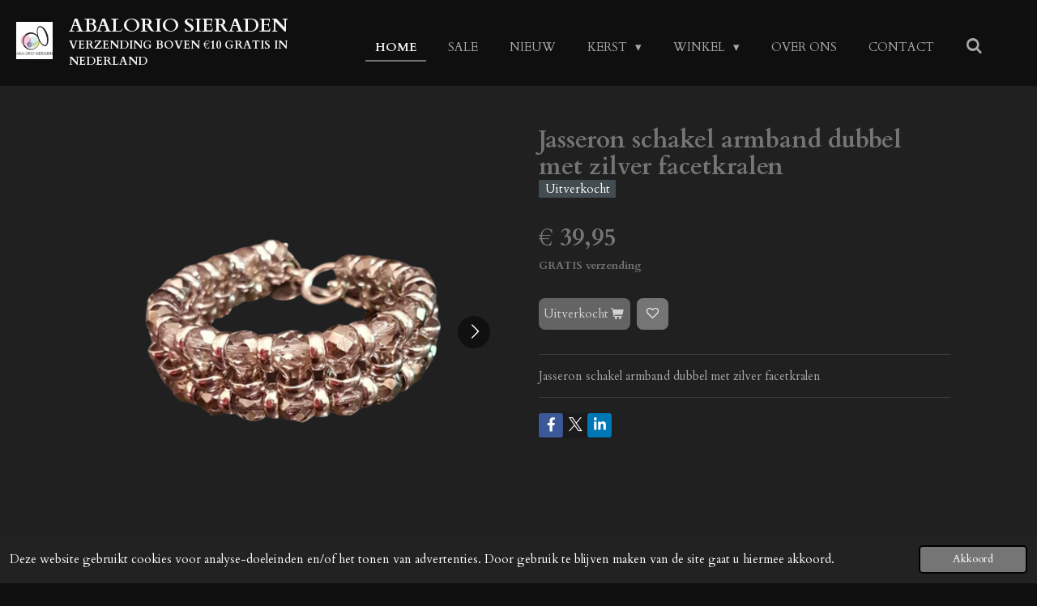

--- FILE ---
content_type: text/html; charset=UTF-8
request_url: https://www.abaloriosieraden.nl/product/4359544/jasseron-schakel-armband-dubbel-met-zilver-facetkralen
body_size: 12099
content:
<!DOCTYPE html>
<html lang="nl">
    <head>
        <meta http-equiv="Content-Type" content="text/html; charset=utf-8">
        <meta name="viewport" content="width=device-width, initial-scale=1.0, maximum-scale=5.0">
        <meta http-equiv="X-UA-Compatible" content="IE=edge">
        <link rel="canonical" href="https://www.abaloriosieraden.nl/product/4359544/jasseron-schakel-armband-dubbel-met-zilver-facetkralen">
        <link rel="sitemap" type="application/xml" href="https://www.abaloriosieraden.nl/sitemap.xml">
        <meta property="og:title" content="Jasseron schakel armband dubbel met zilver facetkralen | ABALORIO SIERADEN">
        <meta property="og:url" content="https://www.abaloriosieraden.nl/product/4359544/jasseron-schakel-armband-dubbel-met-zilver-facetkralen">
        <base href="https://www.abaloriosieraden.nl/">
        <meta name="description" property="og:description" content="Jasseron schakel armband dubbel met zilver facetkralen">
                <script nonce="15c499ef2c5c4151544e86e64abf8094">
            
            window.JOUWWEB = window.JOUWWEB || {};
            window.JOUWWEB.application = window.JOUWWEB.application || {};
            window.JOUWWEB.application = {"backends":[{"domain":"jouwweb.nl","freeDomain":"jouwweb.site"},{"domain":"webador.com","freeDomain":"webadorsite.com"},{"domain":"webador.de","freeDomain":"webadorsite.com"},{"domain":"webador.fr","freeDomain":"webadorsite.com"},{"domain":"webador.es","freeDomain":"webadorsite.com"},{"domain":"webador.it","freeDomain":"webadorsite.com"},{"domain":"jouwweb.be","freeDomain":"jouwweb.site"},{"domain":"webador.ie","freeDomain":"webadorsite.com"},{"domain":"webador.co.uk","freeDomain":"webadorsite.com"},{"domain":"webador.at","freeDomain":"webadorsite.com"},{"domain":"webador.be","freeDomain":"webadorsite.com"},{"domain":"webador.ch","freeDomain":"webadorsite.com"},{"domain":"webador.ch","freeDomain":"webadorsite.com"},{"domain":"webador.mx","freeDomain":"webadorsite.com"},{"domain":"webador.com","freeDomain":"webadorsite.com"},{"domain":"webador.dk","freeDomain":"webadorsite.com"},{"domain":"webador.se","freeDomain":"webadorsite.com"},{"domain":"webador.no","freeDomain":"webadorsite.com"},{"domain":"webador.fi","freeDomain":"webadorsite.com"},{"domain":"webador.ca","freeDomain":"webadorsite.com"},{"domain":"webador.ca","freeDomain":"webadorsite.com"},{"domain":"webador.pl","freeDomain":"webadorsite.com"},{"domain":"webador.com.au","freeDomain":"webadorsite.com"},{"domain":"webador.nz","freeDomain":"webadorsite.com"}],"editorLocale":"nl-NL","editorTimezone":"Europe\/Amsterdam","editorLanguage":"nl","analytics4TrackingId":"G-E6PZPGE4QM","analyticsDimensions":[],"backendDomain":"www.jouwweb.nl","backendShortDomain":"jouwweb.nl","backendKey":"jouwweb-nl","freeWebsiteDomain":"jouwweb.site","noSsl":false,"build":{"reference":"634afd3"},"linkHostnames":["www.jouwweb.nl","www.webador.com","www.webador.de","www.webador.fr","www.webador.es","www.webador.it","www.jouwweb.be","www.webador.ie","www.webador.co.uk","www.webador.at","www.webador.be","www.webador.ch","fr.webador.ch","www.webador.mx","es.webador.com","www.webador.dk","www.webador.se","www.webador.no","www.webador.fi","www.webador.ca","fr.webador.ca","www.webador.pl","www.webador.com.au","www.webador.nz"],"assetsUrl":"https:\/\/assets.jwwb.nl","loginUrl":"https:\/\/www.jouwweb.nl\/inloggen","publishUrl":"https:\/\/www.jouwweb.nl\/v2\/website\/1708032\/publish-proxy","adminUserOrIp":false,"pricing":{"plans":{"lite":{"amount":"700","currency":"EUR"},"pro":{"amount":"1200","currency":"EUR"},"business":{"amount":"2400","currency":"EUR"}},"yearlyDiscount":{"price":{"amount":"4800","currency":"EUR"},"ratio":0.17,"percent":"17%","discountPrice":{"amount":"4800","currency":"EUR"},"termPricePerMonth":{"amount":"2400","currency":"EUR"},"termPricePerYear":{"amount":"24000","currency":"EUR"}}},"hcUrl":{"add-product-variants":"https:\/\/help.jouwweb.nl\/hc\/nl\/articles\/28594307773201","basic-vs-advanced-shipping":"https:\/\/help.jouwweb.nl\/hc\/nl\/articles\/28594268794257","html-in-head":"https:\/\/help.jouwweb.nl\/hc\/nl\/articles\/28594336422545","link-domain-name":"https:\/\/help.jouwweb.nl\/hc\/nl\/articles\/28594325307409","optimize-for-mobile":"https:\/\/help.jouwweb.nl\/hc\/nl\/articles\/28594312927121","seo":"https:\/\/help.jouwweb.nl\/hc\/nl\/sections\/28507243966737","transfer-domain-name":"https:\/\/help.jouwweb.nl\/hc\/nl\/articles\/28594325232657","website-not-secure":"https:\/\/help.jouwweb.nl\/hc\/nl\/articles\/28594252935825"}};
            window.JOUWWEB.brand = {"type":"jouwweb","name":"JouwWeb","domain":"JouwWeb.nl","supportEmail":"support@jouwweb.nl"};
                    
                window.JOUWWEB = window.JOUWWEB || {};
                window.JOUWWEB.websiteRendering = {"locale":"nl-NL","timezone":"Europe\/Amsterdam","routes":{"api\/upload\/product-field":"\/_api\/upload\/product-field","checkout\/cart":"\/winkelwagen","payment":"\/bestelling-afronden\/:publicOrderId","payment\/forward":"\/bestelling-afronden\/:publicOrderId\/forward","public-order":"\/bestelling\/:publicOrderId","checkout\/authorize":"\/winkelwagen\/authorize\/:gateway","wishlist":"\/verlanglijst"}};
                                                    window.JOUWWEB.website = {"id":1708032,"locale":"nl-NL","enabled":true,"title":"ABALORIO SIERADEN","hasTitle":true,"roleOfLoggedInUser":null,"ownerLocale":"nl-NL","plan":"business","freeWebsiteDomain":"jouwweb.site","backendKey":"jouwweb-nl","currency":"EUR","defaultLocale":"nl-NL","url":"https:\/\/www.abaloriosieraden.nl\/","homepageSegmentId":6405169,"category":"webshop","isOffline":false,"isPublished":true,"locales":["nl-NL"],"allowed":{"ads":false,"credits":true,"externalLinks":true,"slideshow":true,"customDefaultSlideshow":true,"hostedAlbums":true,"moderators":true,"mailboxQuota":10,"statisticsVisitors":true,"statisticsDetailed":true,"statisticsMonths":-1,"favicon":true,"password":true,"freeDomains":0,"freeMailAccounts":1,"canUseLanguages":false,"fileUpload":true,"legacyFontSize":false,"webshop":true,"products":-1,"imageText":false,"search":true,"audioUpload":true,"videoUpload":5000,"allowDangerousForms":false,"allowHtmlCode":true,"mobileBar":true,"sidebar":false,"poll":false,"allowCustomForms":true,"allowBusinessListing":true,"allowCustomAnalytics":true,"allowAccountingLink":true,"digitalProducts":true,"sitemapElement":false},"mobileBar":{"enabled":false,"theme":"accent","email":{"active":true},"location":{"active":true},"phone":{"active":true},"whatsapp":{"active":false},"social":{"active":false,"network":"facebook"}},"webshop":{"enabled":true,"currency":"EUR","taxEnabled":false,"taxInclusive":true,"vatDisclaimerVisible":false,"orderNotice":"<p>Indien je speciale wensen hebt kun je deze doorgeven via het Opmerkingen-veld in de laatste stap.<\/p>","orderConfirmation":null,"freeShipping":true,"freeShippingAmount":"25.00","shippingDisclaimerVisible":false,"pickupAllowed":true,"couponAllowed":true,"detailsPageAvailable":true,"socialMediaVisible":true,"termsPage":null,"termsPageUrl":null,"extraTerms":null,"pricingVisible":true,"orderButtonVisible":true,"shippingAdvanced":false,"shippingAdvancedBackEnd":false,"soldOutVisible":true,"backInStockNotificationEnabled":false,"canAddProducts":true,"nextOrderNumber":77,"allowedServicePoints":[],"sendcloudConfigured":false,"sendcloudFallbackPublicKey":"a3d50033a59b4a598f1d7ce7e72aafdf","taxExemptionAllowed":true,"invoiceComment":null,"emptyCartVisible":false,"minimumOrderPrice":null,"productNumbersEnabled":false,"wishlistEnabled":true,"hideTaxOnCart":false},"isTreatedAsWebshop":true};                            window.JOUWWEB.cart = {"products":[],"coupon":null,"shippingCountryCode":null,"shippingChoice":null,"breakdown":[]};                            window.JOUWWEB.scripts = ["website-rendering\/webshop"];                        window.parent.JOUWWEB.colorPalette = window.JOUWWEB.colorPalette;
        </script>
                <title>Jasseron schakel armband dubbel met zilver facetkralen | ABALORIO SIERADEN</title>
                                            <link href="https://primary.jwwb.nl/public/r/q/m/temp-vuojrudgtnqzmrqydgev/touch-icon-iphone.png?bust=1622639813" rel="apple-touch-icon" sizes="60x60">                                                <link href="https://primary.jwwb.nl/public/r/q/m/temp-vuojrudgtnqzmrqydgev/touch-icon-ipad.png?bust=1622639813" rel="apple-touch-icon" sizes="76x76">                                                <link href="https://primary.jwwb.nl/public/r/q/m/temp-vuojrudgtnqzmrqydgev/touch-icon-iphone-retina.png?bust=1622639813" rel="apple-touch-icon" sizes="120x120">                                                <link href="https://primary.jwwb.nl/public/r/q/m/temp-vuojrudgtnqzmrqydgev/touch-icon-ipad-retina.png?bust=1622639813" rel="apple-touch-icon" sizes="152x152">                                                <link href="https://primary.jwwb.nl/public/r/q/m/temp-vuojrudgtnqzmrqydgev/favicon.png?bust=1622639813" rel="shortcut icon">                                                <link href="https://primary.jwwb.nl/public/r/q/m/temp-vuojrudgtnqzmrqydgev/favicon.png?bust=1622639813" rel="icon">                                        <meta property="og:image" content="https&#x3A;&#x2F;&#x2F;primary.jwwb.nl&#x2F;public&#x2F;r&#x2F;q&#x2F;m&#x2F;temp-vuojrudgtnqzmrqydgev&#x2F;1000089251-high.png&#x3F;enable-io&#x3D;true&amp;enable&#x3D;upscale&amp;fit&#x3D;bounds&amp;width&#x3D;1200">
                    <meta property="og:image" content="https&#x3A;&#x2F;&#x2F;primary.jwwb.nl&#x2F;public&#x2F;r&#x2F;q&#x2F;m&#x2F;temp-vuojrudgtnqzmrqydgev&#x2F;photoroom-20240605_140049_11-high.png&#x3F;enable-io&#x3D;true&amp;enable&#x3D;upscale&amp;fit&#x3D;bounds&amp;width&#x3D;1200">
                    <meta property="og:image" content="https&#x3A;&#x2F;&#x2F;primary.jwwb.nl&#x2F;public&#x2F;r&#x2F;q&#x2F;m&#x2F;temp-vuojrudgtnqzmrqydgev&#x2F;wefto3&#x2F;Jasseronbreedzilverfacetorg-bijgewerktvoorwebsite-2.jpg&#x3F;enable-io&#x3D;true&amp;enable&#x3D;upscale&amp;fit&#x3D;bounds&amp;width&#x3D;1200">
                                    <meta name="twitter:card" content="summary_large_image">
                        <meta property="twitter:image" content="https&#x3A;&#x2F;&#x2F;primary.jwwb.nl&#x2F;public&#x2F;r&#x2F;q&#x2F;m&#x2F;temp-vuojrudgtnqzmrqydgev&#x2F;1000089251-high.png&#x3F;enable-io&#x3D;true&amp;enable&#x3D;upscale&amp;fit&#x3D;bounds&amp;width&#x3D;1200">
                                                    <script src="https://plausible.io/js/script.manual.js" nonce="15c499ef2c5c4151544e86e64abf8094" data-turbo-track="reload" defer data-domain="shard7.jouwweb.nl"></script>
<link rel="stylesheet" type="text/css" href="https://gfonts.jwwb.nl/css?display=fallback&amp;family=Cardo%3A400%2C700%2C400italic%2C700italic" nonce="15c499ef2c5c4151544e86e64abf8094" data-turbo-track="dynamic">
<script src="https://assets.jwwb.nl/assets/build/website-rendering/nl-NL.js?bust=af8dcdef13a1895089e9" nonce="15c499ef2c5c4151544e86e64abf8094" data-turbo-track="reload" defer></script>
<script src="https://assets.jwwb.nl/assets/website-rendering/runtime.4835e39f538d0d17d46f.js?bust=e90f0e79d8291a81b415" nonce="15c499ef2c5c4151544e86e64abf8094" data-turbo-track="reload" defer></script>
<script src="https://assets.jwwb.nl/assets/website-rendering/812.881ee67943804724d5af.js?bust=78ab7ad7d6392c42d317" nonce="15c499ef2c5c4151544e86e64abf8094" data-turbo-track="reload" defer></script>
<script src="https://assets.jwwb.nl/assets/website-rendering/main.a9a7b35cd7f79178d360.js?bust=90b25e3a7431c9c7ef1c" nonce="15c499ef2c5c4151544e86e64abf8094" data-turbo-track="reload" defer></script>
<link rel="preload" href="https://assets.jwwb.nl/assets/website-rendering/styles.c7a2b441bf8d633a2752.css?bust=45105d711e9f45e864c3" as="style">
<link rel="preload" href="https://assets.jwwb.nl/assets/website-rendering/fonts/icons-website-rendering/font/website-rendering.woff2?bust=bd2797014f9452dadc8e" as="font" crossorigin>
<link rel="preconnect" href="https://gfonts.jwwb.nl">
<link rel="stylesheet" type="text/css" href="https://assets.jwwb.nl/assets/website-rendering/styles.c7a2b441bf8d633a2752.css?bust=45105d711e9f45e864c3" nonce="15c499ef2c5c4151544e86e64abf8094" data-turbo-track="dynamic">
<link rel="preconnect" href="https://assets.jwwb.nl">
<link rel="stylesheet" type="text/css" href="https://primary.jwwb.nl/public/r/q/m/temp-vuojrudgtnqzmrqydgev/style.css?bust=1768824158" nonce="15c499ef2c5c4151544e86e64abf8094" data-turbo-track="dynamic">    </head>
    <body
        id="top"
        class="jw-is-no-slideshow jw-header-is-image-text jw-is-segment-product jw-is-frontend jw-is-no-sidebar jw-is-no-messagebar jw-is-no-touch-device jw-is-no-mobile"
                                    data-jouwweb-page="4359544"
                                                data-jouwweb-segment-id="4359544"
                                                data-jouwweb-segment-type="product"
                                                data-template-threshold="960"
                                                data-template-name="business-banner&#x7C;business-shop"
                            itemscope
        itemtype="https://schema.org/Product"
    >
                                    <meta itemprop="url" content="https://www.abaloriosieraden.nl/product/4359544/jasseron-schakel-armband-dubbel-met-zilver-facetkralen">
        <a href="#main-content" class="jw-skip-link">
            Ga direct naar de hoofdinhoud        </a>
        <div class="jw-background"></div>
        <div class="jw-body">
            <div class="jw-mobile-menu jw-mobile-is-text js-mobile-menu">
            <button
            type="button"
            class="jw-mobile-menu__button jw-mobile-toggle"
            aria-label="Open / sluit menu"
        >
            <span class="jw-icon-burger"></span>
        </button>
        <div class="jw-mobile-header jw-mobile-header--image-text">
        <a            class="jw-mobile-header-content"
                            href="/"
                        >
                            <img class="jw-mobile-logo jw-mobile-logo--square" src="https://primary.jwwb.nl/public/r/q/m/temp-vuojrudgtnqzmrqydgev/bij498/LogoColorTextBelow-1.jpg?enable-io=true&amp;enable=upscale&amp;height=70" srcset="https://primary.jwwb.nl/public/r/q/m/temp-vuojrudgtnqzmrqydgev/bij498/LogoColorTextBelow-1.jpg?enable-io=true&amp;enable=upscale&amp;height=70 1x, https://primary.jwwb.nl/public/r/q/m/temp-vuojrudgtnqzmrqydgev/bij498/LogoColorTextBelow-1.jpg?enable-io=true&amp;enable=upscale&amp;height=140&amp;quality=70 2x" alt="ABALORIO SIERADEN" title="ABALORIO SIERADEN">                                        <div class="jw-mobile-text">
                    <span style="display: inline-block; font-size: 16px;"><span style="display: inline-block; font-size: 16px;"> <span style="display: inline-block; font-size: 16px;"><span style="display: inline-block; font-size: 16px;"> <span style="display: inline-block; font-size: 16px;"><span style="display: inline-block; font-size: 16px;"> <span style="display: inline-block; font-size: 16px;"><span style="display: inline-block; font-size: 16px;"> <span style="display: inline-block; font-size: 16px;"><span style="display: inline-block; font-size: 16px;"> <span style="display: inline-block; font-size: 16px;"><span style="display: inline-block; font-size: 16px;"> <span style="display: inline-block; font-size: 16px;"><span style="display: inline-block; font-size: 16px;"> <span style="display: inline-block; font-size: 16px;"><span style="display: inline-block; font-size: 16px;"> <span style="display: inline-block; font-size: 16px;"><span style="display: inline-block; font-size: 16px;"> <span style="display: inline-block; font-size: 16px;"><span style="display: inline-block; font-size: 16px;"> <span style="display: inline-block; font-size: 16px;"><span style="display: inline-block; font-size: 16px;"> <span style="display: inline-block; font-size: 16px;"><span style="display: inline-block; font-size: 16px;"> <span style="display: inline-block; font-size: 16px;"><span style="display: inline-block; font-size: 16px;"> <span style="display: inline-block; font-size: 16px;"><span style="display: inline-block; font-size: 16px;"><span style="display: inline-block; font-size: 16px;"> <span style="display: inline-block; font-size: 30px;"><span style="display: inline-block; font-size: 30px;"> <span style="display: inline-block; font-size: 30px;"><span style="display: inline-block; font-size: 30px;"> <span style="display: inline-block; font-size: 30px;"><span style="display: inline-block; font-size: 30px;"> <span style="display: inline-block; font-size: 30px;"><span style="display: inline-block; font-size: 30px;"> <span style="display: inline-block; font-size: 30px;"><span style="display: inline-block; font-size: 20px;"><span style="font-size: 120%;"> ABALORIO SIERADEN</span> <span style="font-size: 70%;">VERZENDING BOVEN &euro;10 GRATIS in nederland</span></span></span></span></span></span></span></span></span></span></span></span></span></span></span></span> </span></span> </span></span> </span></span> </span></span> </span></span> </span></span> </span></span> </span></span> </span></span> </span></span> </span></span> </span></span>                </div>
                    </a>
    </div>

        <a
        href="/winkelwagen"
        class="jw-mobile-menu__button jw-mobile-header-cart jw-mobile-header-cart--hidden jw-mobile-menu__button--dummy"
        aria-label="Bekijk winkelwagen"
    >
        <span class="jw-icon-badge-wrapper">
            <span class="website-rendering-icon-basket" aria-hidden="true"></span>
            <span class="jw-icon-badge hidden" aria-hidden="true"></span>
        </span>
    </a>
    
    </div>
    <div class="jw-mobile-menu-search jw-mobile-menu-search--hidden">
        <form
            action="/zoeken"
            method="get"
            class="jw-mobile-menu-search__box"
        >
            <input
                type="text"
                name="q"
                value=""
                placeholder="Zoeken..."
                class="jw-mobile-menu-search__input"
                aria-label="Zoeken"
            >
            <button type="submit" class="jw-btn jw-btn--style-flat jw-mobile-menu-search__button" aria-label="Zoeken">
                <span class="website-rendering-icon-search" aria-hidden="true"></span>
            </button>
            <button type="button" class="jw-btn jw-btn--style-flat jw-mobile-menu-search__button js-cancel-search" aria-label="Zoekopdracht annuleren">
                <span class="website-rendering-icon-cancel" aria-hidden="true"></span>
            </button>
        </form>
    </div>
            <script nonce="15c499ef2c5c4151544e86e64abf8094">
    JOUWWEB.templateConfig = {
        header: {
            mobileSelector: '.jw-mobile-menu',
            updatePusher: function (headerHeight, state) {
                $('.jw-menu-clone').css('top', headerHeight);
            },
        },
    };
</script>
<header class="header-wrap js-topbar-content-container">
    <div class="header">
        <div class="jw-header-logo">
            <div
    id="jw-header-image-container"
    class="jw-header jw-header-image jw-header-image-toggle"
    style="flex-basis: 80px; max-width: 80px; flex-shrink: 1;"
>
            <a href="/">
        <img id="jw-header-image" data-image-id="41799097" srcset="https://primary.jwwb.nl/public/r/q/m/temp-vuojrudgtnqzmrqydgev/bij498/LogoColorTextBelow-1.jpg?enable-io=true&amp;width=80 80w, https://primary.jwwb.nl/public/r/q/m/temp-vuojrudgtnqzmrqydgev/bij498/LogoColorTextBelow-1.jpg?enable-io=true&amp;width=160 160w" class="jw-header-image" title="ABALORIO SIERADEN" style="max-height: 80px;" sizes="80px" width="80" height="80" intrinsicsize="80.00 x 80.00" alt="ABALORIO SIERADEN">                </a>
    </div>
        <div
    class="jw-header jw-header-title-container jw-header-text jw-header-text-toggle"
    data-stylable="true"
>
    <a        id="jw-header-title"
        class="jw-header-title"
                    href="/"
            >
        <span style="display: inline-block; font-size: 16px;"><span style="display: inline-block; font-size: 16px;"> <span style="display: inline-block; font-size: 16px;"><span style="display: inline-block; font-size: 16px;"> <span style="display: inline-block; font-size: 16px;"><span style="display: inline-block; font-size: 16px;"> <span style="display: inline-block; font-size: 16px;"><span style="display: inline-block; font-size: 16px;"> <span style="display: inline-block; font-size: 16px;"><span style="display: inline-block; font-size: 16px;"> <span style="display: inline-block; font-size: 16px;"><span style="display: inline-block; font-size: 16px;"> <span style="display: inline-block; font-size: 16px;"><span style="display: inline-block; font-size: 16px;"> <span style="display: inline-block; font-size: 16px;"><span style="display: inline-block; font-size: 16px;"> <span style="display: inline-block; font-size: 16px;"><span style="display: inline-block; font-size: 16px;"> <span style="display: inline-block; font-size: 16px;"><span style="display: inline-block; font-size: 16px;"> <span style="display: inline-block; font-size: 16px;"><span style="display: inline-block; font-size: 16px;"> <span style="display: inline-block; font-size: 16px;"><span style="display: inline-block; font-size: 16px;"> <span style="display: inline-block; font-size: 16px;"><span style="display: inline-block; font-size: 16px;"> <span style="display: inline-block; font-size: 16px;"><span style="display: inline-block; font-size: 16px;"><span style="display: inline-block; font-size: 16px;"> <span style="display: inline-block; font-size: 30px;"><span style="display: inline-block; font-size: 30px;"> <span style="display: inline-block; font-size: 30px;"><span style="display: inline-block; font-size: 30px;"> <span style="display: inline-block; font-size: 30px;"><span style="display: inline-block; font-size: 30px;"> <span style="display: inline-block; font-size: 30px;"><span style="display: inline-block; font-size: 30px;"> <span style="display: inline-block; font-size: 30px;"><span style="display: inline-block; font-size: 20px;"><span style="font-size: 120%;"> ABALORIO SIERADEN</span> <span style="font-size: 70%;">VERZENDING BOVEN &euro;10 GRATIS in nederland</span></span></span></span></span></span></span></span></span></span></span></span></span></span></span></span> </span></span> </span></span> </span></span> </span></span> </span></span> </span></span> </span></span> </span></span> </span></span> </span></span> </span></span> </span></span>    </a>
</div>
</div>
    </div>
    <nav class="menu jw-menu-copy">
        <ul
    id="jw-menu"
    class="jw-menu jw-menu-horizontal"
            >
            <li
    class="jw-menu-item jw-menu-is-active"
>
        <a        class="jw-menu-link js-active-menu-item"
        href="/"                                            data-page-link-id="6405169"
                            >
                <span class="">
            Home        </span>
            </a>
                </li>
            <li
    class="jw-menu-item"
>
        <a        class="jw-menu-link"
        href="/sale"                                            data-page-link-id="32343624"
                            >
                <span class="">
            Sale        </span>
            </a>
                </li>
            <li
    class="jw-menu-item"
>
        <a        class="jw-menu-link"
        href="/nieuw"                                            data-page-link-id="10288410"
                            >
                <span class="">
            NIEUW        </span>
            </a>
                </li>
            <li
    class="jw-menu-item jw-menu-has-submenu"
>
        <a        class="jw-menu-link"
        href="/kerst"                                            data-page-link-id="8454620"
                            >
                <span class="">
            Kerst        </span>
                    <span class="jw-arrow jw-arrow-toplevel"></span>
            </a>
                    <ul
            class="jw-submenu"
                    >
                            <li
    class="jw-menu-item"
>
        <a        class="jw-menu-link"
        href="/kerst/kerstdecoraties"                                            data-page-link-id="8146957"
                            >
                <span class="">
            Kerstdecoraties        </span>
            </a>
                </li>
                            <li
    class="jw-menu-item"
>
        <a        class="jw-menu-link"
        href="/kerst/kerst-zelfmaakpakketjes"                                            data-page-link-id="11057520"
                            >
                <span class="">
            Kerst zelfmaakpakketjes        </span>
            </a>
                </li>
                            <li
    class="jw-menu-item"
>
        <a        class="jw-menu-link"
        href="/kerst/kerstworkshops"                                            data-page-link-id="11025222"
                            >
                <span class="">
            Kerstworkshops        </span>
            </a>
                </li>
                    </ul>
        </li>
            <li
    class="jw-menu-item jw-menu-has-submenu"
>
        <a        class="jw-menu-link"
        href="/winkel"                                            data-page-link-id="7505685"
                            >
                <span class="">
            Winkel        </span>
                    <span class="jw-arrow jw-arrow-toplevel"></span>
            </a>
                    <ul
            class="jw-submenu"
                    >
                            <li
    class="jw-menu-item"
>
        <a        class="jw-menu-link"
        href="/winkel/kettingen"                                            data-page-link-id="7502159"
                            >
                <span class="">
            Kettingen        </span>
            </a>
                </li>
                            <li
    class="jw-menu-item"
>
        <a        class="jw-menu-link"
        href="/winkel/sieradensets"                                            data-page-link-id="7502157"
                            >
                <span class="">
            Sieradensets        </span>
            </a>
                </li>
                            <li
    class="jw-menu-item"
>
        <a        class="jw-menu-link"
        href="/winkel/armbanden"                                            data-page-link-id="7502161"
                            >
                <span class="">
            Armbanden        </span>
            </a>
                </li>
                            <li
    class="jw-menu-item"
>
        <a        class="jw-menu-link"
        href="/winkel/oorbellen"                                            data-page-link-id="7502162"
                            >
                <span class="">
            Oorbellen        </span>
            </a>
                </li>
                            <li
    class="jw-menu-item"
>
        <a        class="jw-menu-link"
        href="/winkel/ringen"                                            data-page-link-id="7687040"
                            >
                <span class="">
            Ringen        </span>
            </a>
                </li>
                            <li
    class="jw-menu-item"
>
        <a        class="jw-menu-link"
        href="/winkel/hangers"                                            data-page-link-id="7502165"
                            >
                <span class="">
            Hangers        </span>
            </a>
                </li>
                            <li
    class="jw-menu-item"
>
        <a        class="jw-menu-link"
        href="/winkel/chunks"                                            data-page-link-id="9160683"
                            >
                <span class="">
            Chunks        </span>
            </a>
                </li>
                            <li
    class="jw-menu-item"
>
        <a        class="jw-menu-link"
        href="/winkel/vintage"                                            data-page-link-id="8756617"
                            >
                <span class="">
            Vintage        </span>
            </a>
                </li>
                            <li
    class="jw-menu-item"
>
        <a        class="jw-menu-link"
        href="/winkel/valentijn"                                            data-page-link-id="8938029"
                            >
                <span class="">
            Valentijn        </span>
            </a>
                </li>
                    </ul>
        </li>
            <li
    class="jw-menu-item"
>
        <a        class="jw-menu-link"
        href="/over-ons"                                            data-page-link-id="7686858"
                            >
                <span class="">
            Over ons        </span>
            </a>
                </li>
            <li
    class="jw-menu-item"
>
        <a        class="jw-menu-link"
        href="/contact"                                            data-page-link-id="7686860"
                            >
                <span class="">
            Contact        </span>
            </a>
                </li>
            <li
    class="jw-menu-item jw-menu-search-item"
>
        <button        class="jw-menu-link jw-menu-link--icon jw-text-button"
                                                                    title="Zoeken"
            >
                                <span class="website-rendering-icon-search"></span>
                            <span class="hidden-desktop-horizontal-menu">
            Zoeken        </span>
            </button>
                
            <div class="jw-popover-container jw-popover-container--inline is-hidden">
                <div class="jw-popover-backdrop"></div>
                <div class="jw-popover">
                    <div class="jw-popover__arrow"></div>
                    <div class="jw-popover__content jw-section-white">
                        <form  class="jw-search" action="/zoeken" method="get">
                            
                            <input class="jw-search__input" type="text" name="q" value="" placeholder="Zoeken..." aria-label="Zoeken" >
                            <button class="jw-search__submit" type="submit" aria-label="Zoeken">
                                <span class="website-rendering-icon-search" aria-hidden="true"></span>
                            </button>
                        </form>
                    </div>
                </div>
            </div>
                        </li>
            <li
    class="jw-menu-item jw-menu-wishlist-item js-menu-wishlist-item jw-menu-wishlist-item--hidden"
>
        <a        class="jw-menu-link jw-menu-link--icon"
        href="/verlanglijst"                                                            title="Verlanglijst"
            >
                                    <span class="jw-icon-badge-wrapper">
                        <span class="website-rendering-icon-heart"></span>
                                            <span class="jw-icon-badge hidden">
                    0                </span>
                            <span class="hidden-desktop-horizontal-menu">
            Verlanglijst        </span>
            </a>
                </li>
            <li
    class="jw-menu-item js-menu-cart-item jw-menu-cart-item--hidden"
>
        <a        class="jw-menu-link jw-menu-link--icon"
        href="/winkelwagen"                                                            title="Winkelwagen"
            >
                                    <span class="jw-icon-badge-wrapper">
                        <span class="website-rendering-icon-basket"></span>
                                            <span class="jw-icon-badge hidden">
                    0                </span>
                            <span class="hidden-desktop-horizontal-menu">
            Winkelwagen        </span>
            </a>
                </li>
    
    </ul>

    <script nonce="15c499ef2c5c4151544e86e64abf8094" id="jw-mobile-menu-template" type="text/template">
        <ul id="jw-menu" class="jw-menu jw-menu-horizontal">
                            <li
    class="jw-menu-item jw-menu-search-item"
>
                
                 <li class="jw-menu-item jw-mobile-menu-search-item">
                    <form class="jw-search" action="/zoeken" method="get">
                        <input class="jw-search__input" type="text" name="q" value="" placeholder="Zoeken..." aria-label="Zoeken">
                        <button class="jw-search__submit" type="submit" aria-label="Zoeken">
                            <span class="website-rendering-icon-search" aria-hidden="true"></span>
                        </button>
                    </form>
                </li>
                        </li>
                            <li
    class="jw-menu-item jw-menu-is-active"
>
        <a        class="jw-menu-link js-active-menu-item"
        href="/"                                            data-page-link-id="6405169"
                            >
                <span class="">
            Home        </span>
            </a>
                </li>
                            <li
    class="jw-menu-item"
>
        <a        class="jw-menu-link"
        href="/sale"                                            data-page-link-id="32343624"
                            >
                <span class="">
            Sale        </span>
            </a>
                </li>
                            <li
    class="jw-menu-item"
>
        <a        class="jw-menu-link"
        href="/nieuw"                                            data-page-link-id="10288410"
                            >
                <span class="">
            NIEUW        </span>
            </a>
                </li>
                            <li
    class="jw-menu-item jw-menu-has-submenu"
>
        <a        class="jw-menu-link"
        href="/kerst"                                            data-page-link-id="8454620"
                            >
                <span class="">
            Kerst        </span>
                    <span class="jw-arrow jw-arrow-toplevel"></span>
            </a>
                    <ul
            class="jw-submenu"
                    >
                            <li
    class="jw-menu-item"
>
        <a        class="jw-menu-link"
        href="/kerst/kerstdecoraties"                                            data-page-link-id="8146957"
                            >
                <span class="">
            Kerstdecoraties        </span>
            </a>
                </li>
                            <li
    class="jw-menu-item"
>
        <a        class="jw-menu-link"
        href="/kerst/kerst-zelfmaakpakketjes"                                            data-page-link-id="11057520"
                            >
                <span class="">
            Kerst zelfmaakpakketjes        </span>
            </a>
                </li>
                            <li
    class="jw-menu-item"
>
        <a        class="jw-menu-link"
        href="/kerst/kerstworkshops"                                            data-page-link-id="11025222"
                            >
                <span class="">
            Kerstworkshops        </span>
            </a>
                </li>
                    </ul>
        </li>
                            <li
    class="jw-menu-item jw-menu-has-submenu"
>
        <a        class="jw-menu-link"
        href="/winkel"                                            data-page-link-id="7505685"
                            >
                <span class="">
            Winkel        </span>
                    <span class="jw-arrow jw-arrow-toplevel"></span>
            </a>
                    <ul
            class="jw-submenu"
                    >
                            <li
    class="jw-menu-item"
>
        <a        class="jw-menu-link"
        href="/winkel/kettingen"                                            data-page-link-id="7502159"
                            >
                <span class="">
            Kettingen        </span>
            </a>
                </li>
                            <li
    class="jw-menu-item"
>
        <a        class="jw-menu-link"
        href="/winkel/sieradensets"                                            data-page-link-id="7502157"
                            >
                <span class="">
            Sieradensets        </span>
            </a>
                </li>
                            <li
    class="jw-menu-item"
>
        <a        class="jw-menu-link"
        href="/winkel/armbanden"                                            data-page-link-id="7502161"
                            >
                <span class="">
            Armbanden        </span>
            </a>
                </li>
                            <li
    class="jw-menu-item"
>
        <a        class="jw-menu-link"
        href="/winkel/oorbellen"                                            data-page-link-id="7502162"
                            >
                <span class="">
            Oorbellen        </span>
            </a>
                </li>
                            <li
    class="jw-menu-item"
>
        <a        class="jw-menu-link"
        href="/winkel/ringen"                                            data-page-link-id="7687040"
                            >
                <span class="">
            Ringen        </span>
            </a>
                </li>
                            <li
    class="jw-menu-item"
>
        <a        class="jw-menu-link"
        href="/winkel/hangers"                                            data-page-link-id="7502165"
                            >
                <span class="">
            Hangers        </span>
            </a>
                </li>
                            <li
    class="jw-menu-item"
>
        <a        class="jw-menu-link"
        href="/winkel/chunks"                                            data-page-link-id="9160683"
                            >
                <span class="">
            Chunks        </span>
            </a>
                </li>
                            <li
    class="jw-menu-item"
>
        <a        class="jw-menu-link"
        href="/winkel/vintage"                                            data-page-link-id="8756617"
                            >
                <span class="">
            Vintage        </span>
            </a>
                </li>
                            <li
    class="jw-menu-item"
>
        <a        class="jw-menu-link"
        href="/winkel/valentijn"                                            data-page-link-id="8938029"
                            >
                <span class="">
            Valentijn        </span>
            </a>
                </li>
                    </ul>
        </li>
                            <li
    class="jw-menu-item"
>
        <a        class="jw-menu-link"
        href="/over-ons"                                            data-page-link-id="7686858"
                            >
                <span class="">
            Over ons        </span>
            </a>
                </li>
                            <li
    class="jw-menu-item"
>
        <a        class="jw-menu-link"
        href="/contact"                                            data-page-link-id="7686860"
                            >
                <span class="">
            Contact        </span>
            </a>
                </li>
                            <li
    class="jw-menu-item jw-menu-wishlist-item js-menu-wishlist-item jw-menu-wishlist-item--hidden"
>
        <a        class="jw-menu-link jw-menu-link--icon"
        href="/verlanglijst"                                                            title="Verlanglijst"
            >
                                    <span class="jw-icon-badge-wrapper">
                        <span class="website-rendering-icon-heart"></span>
                                            <span class="jw-icon-badge hidden">
                    0                </span>
                            <span class="hidden-desktop-horizontal-menu">
            Verlanglijst        </span>
            </a>
                </li>
            
                    </ul>
    </script>
    </nav>
</header>
<div class="main-content">
    
<main id="main-content" class="block-content">
    <div data-section-name="content" class="jw-section jw-section-content jw-responsive">
        <div class="jw-strip jw-strip--default jw-strip--style-color jw-strip--primary jw-strip--color-default jw-strip--padding-start"><div class="jw-strip__content-container"><div class="jw-strip__content jw-responsive">    
                        <div
        class="product-page js-product-container"
        data-webshop-product="&#x7B;&quot;id&quot;&#x3A;4359544,&quot;title&quot;&#x3A;&quot;Jasseron&#x20;schakel&#x20;armband&#x20;dubbel&#x20;met&#x20;zilver&#x20;facetkralen&quot;,&quot;url&quot;&#x3A;&quot;&#x5C;&#x2F;product&#x5C;&#x2F;4359544&#x5C;&#x2F;jasseron-schakel-armband-dubbel-met-zilver-facetkralen&quot;,&quot;variants&quot;&#x3A;&#x5B;&#x7B;&quot;id&quot;&#x3A;14764671,&quot;stock&quot;&#x3A;0,&quot;limited&quot;&#x3A;true,&quot;propertyValueIds&quot;&#x3A;&#x5B;&#x5D;,&quot;freeShippingMotivator&quot;&#x3A;true&#x7D;&#x5D;,&quot;image&quot;&#x3A;&#x7B;&quot;id&quot;&#x3A;181974540,&quot;url&quot;&#x3A;&quot;https&#x3A;&#x5C;&#x2F;&#x5C;&#x2F;primary.jwwb.nl&#x5C;&#x2F;public&#x5C;&#x2F;r&#x5C;&#x2F;q&#x5C;&#x2F;m&#x5C;&#x2F;temp-vuojrudgtnqzmrqydgev&#x5C;&#x2F;1000089251-standard.png&quot;,&quot;width&quot;&#x3A;800,&quot;height&quot;&#x3A;800&#x7D;&#x7D;"
        data-is-detail-view="1"
    >
                <div class="product-page__top">
            <h1 class="product-page__heading" itemprop="name">
                Jasseron schakel armband dubbel met zilver facetkralen            </h1>
            <div class="product-sticker product-sticker--sold-out">Uitverkocht</div>                    </div>
                                <div class="product-page__image-container">
                <div
                    class="image-gallery"
                    role="group"
                    aria-roledescription="carousel"
                    aria-label="Productafbeeldingen"
                >
                    <div class="image-gallery__main">
                        <div
                            class="image-gallery__slides"
                            aria-live="polite"
                            aria-atomic="false"
                        >
                                                                                            <div
                                    class="image-gallery__slide-container"
                                    role="group"
                                    aria-roledescription="slide"
                                    aria-hidden="false"
                                    aria-label="1 van 3"
                                >
                                    <a
                                        class="image-gallery__slide-item"
                                        href="https://primary.jwwb.nl/public/r/q/m/temp-vuojrudgtnqzmrqydgev/1000089251-high.png"
                                        data-width="1920"
                                        data-height="1920"
                                        data-image-id="181974540"
                                        tabindex="0"
                                    >
                                        <div class="image-gallery__slide-image">
                                            <img
                                                                                                    itemprop="image"
                                                    alt="Jasseron&#x20;schakel&#x20;armband&#x20;dubbel&#x20;met&#x20;zilver&#x20;facetkralen"
                                                                                                src="https://primary.jwwb.nl/public/r/q/m/temp-vuojrudgtnqzmrqydgev/1000089251-standard.png?enable-io=true&enable=upscale&width=600"
                                                srcset="https://primary.jwwb.nl/public/r/q/m/temp-vuojrudgtnqzmrqydgev/1000089251-high.png?enable-io=true&width=600 600w"
                                                sizes="(min-width: 960px) 50vw, 100vw"
                                                width="1920"
                                                height="1920"
                                            >
                                        </div>
                                    </a>
                                </div>
                                                                                            <div
                                    class="image-gallery__slide-container"
                                    role="group"
                                    aria-roledescription="slide"
                                    aria-hidden="true"
                                    aria-label="2 van 3"
                                >
                                    <a
                                        class="image-gallery__slide-item"
                                        href="https://primary.jwwb.nl/public/r/q/m/temp-vuojrudgtnqzmrqydgev/photoroom-20240605_140049_11-high.png"
                                        data-width="1920"
                                        data-height="1920"
                                        data-image-id="121163878"
                                        tabindex="-1"
                                    >
                                        <div class="image-gallery__slide-image">
                                            <img
                                                                                                    alt=""
                                                                                                src="https://primary.jwwb.nl/public/r/q/m/temp-vuojrudgtnqzmrqydgev/photoroom-20240605_140049_11-standard.png?enable-io=true&enable=upscale&width=600"
                                                srcset="https://primary.jwwb.nl/public/r/q/m/temp-vuojrudgtnqzmrqydgev/photoroom-20240605_140049_11-high.png?enable-io=true&width=600 600w"
                                                sizes="(min-width: 960px) 50vw, 100vw"
                                                width="1920"
                                                height="1920"
                                            >
                                        </div>
                                    </a>
                                </div>
                                                                                            <div
                                    class="image-gallery__slide-container"
                                    role="group"
                                    aria-roledescription="slide"
                                    aria-hidden="true"
                                    aria-label="3 van 3"
                                >
                                    <a
                                        class="image-gallery__slide-item"
                                        href="https://primary.jwwb.nl/public/r/q/m/temp-vuojrudgtnqzmrqydgev/wefto3/Jasseronbreedzilverfacetorg-bijgewerktvoorwebsite-2.jpg"
                                        data-width="1434"
                                        data-height="1033"
                                        data-image-id="41835047"
                                        tabindex="-1"
                                    >
                                        <div class="image-gallery__slide-image">
                                            <img
                                                                                                    alt=""
                                                                                                src="https://primary.jwwb.nl/public/r/q/m/temp-vuojrudgtnqzmrqydgev/Jasseronbreedzilverfacetorg-bijgewerktvoorwebsite-2.jpg?enable-io=true&enable=upscale&width=600"
                                                srcset="https://primary.jwwb.nl/public/r/q/m/temp-vuojrudgtnqzmrqydgev/wefto3/Jasseronbreedzilverfacetorg-bijgewerktvoorwebsite-2.jpg?enable-io=true&width=600 600w"
                                                sizes="(min-width: 960px) 50vw, 100vw"
                                                width="1434"
                                                height="1033"
                                            >
                                        </div>
                                    </a>
                                </div>
                                                    </div>
                        <div class="image-gallery__controls">
                            <button
                                type="button"
                                class="image-gallery__control image-gallery__control--prev image-gallery__control--disabled"
                                aria-label="Vorige afbeelding"
                            >
                                <span class="website-rendering-icon-left-open-big"></span>
                            </button>
                            <button
                                type="button"
                                class="image-gallery__control image-gallery__control--next"
                                aria-label="Volgende afbeelding"
                            >
                                <span class="website-rendering-icon-right-open-big"></span>
                            </button>
                        </div>
                    </div>
                                            <div
                            class="image-gallery__thumbnails"
                            role="group"
                            aria-label="Kies afbeelding om weer te geven."
                        >
                                                                                            <a
                                    class="image-gallery__thumbnail-item image-gallery__thumbnail-item--active"
                                    role="button"
                                    aria-disabled="true"
                                    aria-label="1 van 3"
                                    href="https://primary.jwwb.nl/public/r/q/m/temp-vuojrudgtnqzmrqydgev/1000089251-high.png"
                                    data-image-id="181974540"
                                >
                                    <div class="image-gallery__thumbnail-image">
                                        <img
                                            srcset="https://primary.jwwb.nl/public/r/q/m/temp-vuojrudgtnqzmrqydgev/1000089251-standard.png?enable-io=true&enable=upscale&fit=bounds&width=100&height=100 1x, https://primary.jwwb.nl/public/r/q/m/temp-vuojrudgtnqzmrqydgev/1000089251-standard.png?enable-io=true&enable=upscale&fit=bounds&width=200&height=200 2x"
                                            alt=""
                                            width="100"
                                            height="100"
                                        >
                                    </div>
                                </a>
                                                                                            <a
                                    class="image-gallery__thumbnail-item"
                                    role="button"
                                    aria-disabled="false"
                                    aria-label="2 van 3"
                                    href="https://primary.jwwb.nl/public/r/q/m/temp-vuojrudgtnqzmrqydgev/photoroom-20240605_140049_11-high.png"
                                    data-image-id="121163878"
                                >
                                    <div class="image-gallery__thumbnail-image">
                                        <img
                                            srcset="https://primary.jwwb.nl/public/r/q/m/temp-vuojrudgtnqzmrqydgev/photoroom-20240605_140049_11-standard.png?enable-io=true&enable=upscale&fit=bounds&width=100&height=100 1x, https://primary.jwwb.nl/public/r/q/m/temp-vuojrudgtnqzmrqydgev/photoroom-20240605_140049_11-standard.png?enable-io=true&enable=upscale&fit=bounds&width=200&height=200 2x"
                                            alt=""
                                            width="100"
                                            height="100"
                                        >
                                    </div>
                                </a>
                                                                                            <a
                                    class="image-gallery__thumbnail-item"
                                    role="button"
                                    aria-disabled="false"
                                    aria-label="3 van 3"
                                    href="https://primary.jwwb.nl/public/r/q/m/temp-vuojrudgtnqzmrqydgev/wefto3/Jasseronbreedzilverfacetorg-bijgewerktvoorwebsite-2.jpg"
                                    data-image-id="41835047"
                                >
                                    <div class="image-gallery__thumbnail-image">
                                        <img
                                            srcset="https://primary.jwwb.nl/public/r/q/m/temp-vuojrudgtnqzmrqydgev/Jasseronbreedzilverfacetorg-bijgewerktvoorwebsite-2.jpg?enable-io=true&enable=upscale&fit=bounds&width=100&height=100 1x, https://primary.jwwb.nl/public/r/q/m/temp-vuojrudgtnqzmrqydgev/Jasseronbreedzilverfacetorg-bijgewerktvoorwebsite-2.jpg?enable-io=true&enable=upscale&fit=bounds&width=200&height=200 2x"
                                            alt=""
                                            width="100"
                                            height="100"
                                        >
                                    </div>
                                </a>
                                                    </div>
                                    </div>
            </div>
                <div class="product-page__container">
            <div itemprop="offers" itemscope itemtype="https://schema.org/Offer">
                                <meta itemprop="availability" content="https://schema.org/OutOfStock">
                                                        <meta itemprop="price" content="39.95">
                    <meta itemprop="priceCurrency" content="EUR">
                    <div class="product-page__price-container">
                        <div class="product__price js-product-container__price">
                            <span class="product__price__price">€ 39,95</span>
                        </div>
                        <div class="product__free-shipping-motivator js-product-container__free-shipping-motivator"></div>
                    </div>
                                                </div>
                                    <div class="product-page__button-container">
                                <button
    type="button"
    class="jw-btn product__add-to-cart js-product-container__button jw-btn--size-medium"
    title="Uitverkocht"
                disabled
    >
    <span>Uitverkocht</span>
</button>
                
<button
    type="button"
    class="jw-btn jw-btn--icon-only product__add-to-wishlist js-product-container__wishlist-button jw-btn--size-medium"
    title="Toevoegen&#x20;aan&#x20;verlanglijst"
    aria-label="Toevoegen&#x20;aan&#x20;verlanglijst"
    >
    <span>
        <i class="js-product-container__add-to-wishlist_icon website-rendering-icon-heart-empty" aria-hidden="true"></i>
    </span>
</button>
            </div>
            <div class="product-page__button-notice hidden js-product-container__button-notice"></div>
            
                            <div class="product-page__description" itemprop="description">
                                        <p>Jasseron schakel armband dubbel met zilver facetkralen</p>                </div>
                                                    <div class="product-page__social">
                    <div
    id="jw-element-"
    data-jw-element-id=""
        class="jw-tree-node jw-element jw-social-share jw-node-is-first-child jw-node-is-last-child"
>
    <div class="jw-element-social-share" style="text-align: left">
    <div class="share-button-container share-button-container--buttons-mini share-button-container--align-left jw-element-content">
                                                                <a
                    class="share-button share-button--facebook jw-element-social-share-button jw-element-social-share-button-facebook "
                                            href=""
                        data-href-template="http://www.facebook.com/sharer/sharer.php?u=[url]"
                                                            rel="nofollow noopener noreferrer"
                    target="_blank"
                >
                    <span class="share-button__icon website-rendering-icon-facebook"></span>
                    <span class="share-button__label">Delen</span>
                </a>
                                                                            <a
                    class="share-button share-button--twitter jw-element-social-share-button jw-element-social-share-button-twitter "
                                            href=""
                        data-href-template="http://x.com/intent/post?text=[url]"
                                                            rel="nofollow noopener noreferrer"
                    target="_blank"
                >
                    <span class="share-button__icon website-rendering-icon-x-logo"></span>
                    <span class="share-button__label">Deel</span>
                </a>
                                                                            <a
                    class="share-button share-button--linkedin jw-element-social-share-button jw-element-social-share-button-linkedin "
                                            href=""
                        data-href-template="http://www.linkedin.com/shareArticle?mini=true&amp;url=[url]"
                                                            rel="nofollow noopener noreferrer"
                    target="_blank"
                >
                    <span class="share-button__icon website-rendering-icon-linkedin"></span>
                    <span class="share-button__label">Share</span>
                </a>
                                                                                        <a
                    class="share-button share-button--whatsapp jw-element-social-share-button jw-element-social-share-button-whatsapp  share-button--mobile-only"
                                            href=""
                        data-href-template="whatsapp://send?text=[url]"
                                                            rel="nofollow noopener noreferrer"
                    target="_blank"
                >
                    <span class="share-button__icon website-rendering-icon-whatsapp"></span>
                    <span class="share-button__label">Delen</span>
                </a>
                                    </div>
    </div>
</div>                </div>
                    </div>
    </div>

    </div></div></div>
<div class="product-page__content">
    <div
    id="jw-element-118942384"
    data-jw-element-id="118942384"
        class="jw-tree-node jw-element jw-strip-root jw-tree-container jw-responsive jw-node-is-first-child jw-node-is-last-child"
>
    <div
    id="jw-element-347206118"
    data-jw-element-id="347206118"
        class="jw-tree-node jw-element jw-strip jw-tree-container jw-tree-container--empty jw-responsive jw-strip--default jw-strip--style-color jw-strip--color-default jw-strip--padding-both jw-node-is-first-child jw-strip--primary jw-node-is-last-child"
>
    <div class="jw-strip__content-container"><div class="jw-strip__content jw-responsive"></div></div></div></div></div>
            </div>
</main>
    </div>
<footer class="block-footer">
    <div
        data-section-name="footer"
        class="jw-section jw-section-footer jw-responsive"
    >
                <div class="jw-strip jw-strip--default jw-strip--style-color jw-strip--primary jw-strip--color-default jw-strip--padding-both"><div class="jw-strip__content-container"><div class="jw-strip__content jw-responsive">            <div
    id="jw-element-151396780"
    data-jw-element-id="151396780"
        class="jw-tree-node jw-element jw-simple-root jw-tree-container jw-responsive jw-node-is-first-child jw-node-is-last-child"
>
    <div
    id="jw-element-151410213"
    data-jw-element-id="151410213"
        class="jw-tree-node jw-element jw-columns jw-tree-container jw-responsive jw-tree-horizontal jw-columns--mode-flex jw-node-is-first-child jw-node-is-last-child"
>
    <div
    id="jw-element-151410214"
    data-jw-element-id="151410214"
            style="width: 33.3%"
        class="jw-tree-node jw-element jw-column jw-tree-container jw-responsive jw-node-is-first-child"
>
    <div
    id="jw-element-151410398"
    data-jw-element-id="151410398"
        class="jw-tree-node jw-element jw-social-follow jw-node-is-first-child jw-node-is-last-child"
>
    <div class="jw-element-social-follow jw-element-social-follow--size-m jw-element-social-follow--style-solid jw-element-social-follow--roundness-rounded jw-element-social-follow--color-brand"
     style="text-align: left">
    <span class="jw-element-content">
    <a
            href="https://facebook.com/Abalorio-Sieraden-1796147700429407"
            target="_blank"
            rel="noopener"
            style=""
            class="jw-element-social-follow-profile jw-element-social-follow-profile--medium-facebook"
                    >
            <i class="website-rendering-icon-facebook"></i>
        </a><a
            href="https://instagram.com/abaloriosieraden"
            target="_blank"
            rel="noopener"
            style=""
            class="jw-element-social-follow-profile jw-element-social-follow-profile--medium-instagram"
                    >
            <i class="website-rendering-icon-instagram"></i>
        </a>    </span>
    </div>
</div></div><div
    id="jw-element-151410215"
    data-jw-element-id="151410215"
            style="width: 23%"
        class="jw-tree-node jw-element jw-column jw-tree-container jw-responsive"
>
    <div
    id="jw-element-125842690"
    data-jw-element-id="125842690"
        class="jw-tree-node jw-element jw-button jw-node-is-first-child jw-node-is-last-child"
>
    <div class="jw-btn-container&#x20;jw-btn-is-right">
            <a
                            href="&#x2F;levering-en-retouren"
                                    title="LEVERING&#x20;EN&#x20;RETOUREN"            class="jw-element-content&#x20;jw-btn&#x20;jw-btn--size-medium&#x20;jw-btn--style-flat&#x20;jw-btn--roundness-rounded&#x20;jw-btn--icon-position-start"
            style=""
        >
                        <span class="jw-btn-caption">
                LEVERING EN RETOUREN            </span>
        </a>
    </div>
</div></div><div
    id="jw-element-151410216"
    data-jw-element-id="151410216"
            style="width: 22.68%"
        class="jw-tree-node jw-element jw-column jw-tree-container jw-responsive"
>
    <div
    id="jw-element-151396930"
    data-jw-element-id="151396930"
        class="jw-tree-node jw-element jw-button jw-node-is-first-child jw-node-is-last-child"
>
    <div class="jw-btn-container&#x20;jw-btn-is-right">
            <a
                            href="&#x2F;algemene-voorwaarden"
                                    title="Algemene&#x20;Voorwaarden"            class="jw-element-content&#x20;jw-btn&#x20;jw-btn--size-medium&#x20;jw-btn--style-flat&#x20;jw-btn--roundness-rounded&#x20;jw-btn--icon-position-start"
            style=""
        >
                        <span class="jw-btn-caption">
                ALGEMENE VOORWAARDEN            </span>
        </a>
    </div>
</div></div><div
    id="jw-element-189536604"
    data-jw-element-id="189536604"
            style="width: 21.02%"
        class="jw-tree-node jw-element jw-column jw-tree-container jw-responsive jw-node-is-last-child"
>
    <div
    id="jw-element-189536795"
    data-jw-element-id="189536795"
        class="jw-tree-node jw-element jw-image-text jw-node-is-first-child jw-node-is-last-child"
>
    <div class="jw-element-imagetext-text">
            <p style="text-align: center;">VERZENDING BOVEN &euro;10 GRATIS</p>    </div>
</div></div></div></div>                            <div class="jw-credits clear">
                    <div class="jw-credits-owner">
                        <div id="jw-footer-text">
                            <div class="jw-footer-text-content">
                                &copy; 2020 - 2026 ABALORIO SIERADEN                            </div>
                        </div>
                    </div>
                    <div class="jw-credits-right">
                                                                    </div>
                </div>
                    </div></div></div>    </div>
</footer>
            
<div class="jw-bottom-bar__container">
    </div>
<div class="jw-bottom-bar__spacer">
    </div>

            <div id="jw-variable-loaded" style="display: none;"></div>
            <div id="jw-variable-values" style="display: none;">
                                    <span data-jw-variable-key="background-color" class="jw-variable-value-background-color"></span>
                                    <span data-jw-variable-key="background" class="jw-variable-value-background"></span>
                                    <span data-jw-variable-key="font-family" class="jw-variable-value-font-family"></span>
                                    <span data-jw-variable-key="paragraph-color" class="jw-variable-value-paragraph-color"></span>
                                    <span data-jw-variable-key="paragraph-link-color" class="jw-variable-value-paragraph-link-color"></span>
                                    <span data-jw-variable-key="paragraph-font-size" class="jw-variable-value-paragraph-font-size"></span>
                                    <span data-jw-variable-key="heading-color" class="jw-variable-value-heading-color"></span>
                                    <span data-jw-variable-key="heading-link-color" class="jw-variable-value-heading-link-color"></span>
                                    <span data-jw-variable-key="heading-font-size" class="jw-variable-value-heading-font-size"></span>
                                    <span data-jw-variable-key="heading-font-family" class="jw-variable-value-heading-font-family"></span>
                                    <span data-jw-variable-key="menu-text-color" class="jw-variable-value-menu-text-color"></span>
                                    <span data-jw-variable-key="menu-text-link-color" class="jw-variable-value-menu-text-link-color"></span>
                                    <span data-jw-variable-key="menu-text-font-size" class="jw-variable-value-menu-text-font-size"></span>
                                    <span data-jw-variable-key="menu-font-family" class="jw-variable-value-menu-font-family"></span>
                                    <span data-jw-variable-key="menu-capitalize" class="jw-variable-value-menu-capitalize"></span>
                                    <span data-jw-variable-key="website-size" class="jw-variable-value-website-size"></span>
                                    <span data-jw-variable-key="footer-text-color" class="jw-variable-value-footer-text-color"></span>
                                    <span data-jw-variable-key="footer-text-link-color" class="jw-variable-value-footer-text-link-color"></span>
                                    <span data-jw-variable-key="footer-text-font-size" class="jw-variable-value-footer-text-font-size"></span>
                                    <span data-jw-variable-key="content-color" class="jw-variable-value-content-color"></span>
                                    <span data-jw-variable-key="header-color" class="jw-variable-value-header-color"></span>
                                    <span data-jw-variable-key="accent-color" class="jw-variable-value-accent-color"></span>
                                    <span data-jw-variable-key="footer-color" class="jw-variable-value-footer-color"></span>
                            </div>
        </div>
                            <script nonce="15c499ef2c5c4151544e86e64abf8094" type="application/ld+json">[{"@context":"https:\/\/schema.org","@type":"Organization","url":"https:\/\/www.abaloriosieraden.nl\/","name":"ABALORIO SIERADEN","logo":{"@type":"ImageObject","url":"https:\/\/primary.jwwb.nl\/public\/r\/q\/m\/temp-vuojrudgtnqzmrqydgev\/bij498\/LogoColorTextBelow-1.jpg?enable-io=true&enable=upscale&height=60","width":60,"height":60}}]</script>
                <script nonce="15c499ef2c5c4151544e86e64abf8094">window.JOUWWEB = window.JOUWWEB || {}; window.JOUWWEB.experiment = {"enrollments":{},"defaults":{"only-annual-discount-restart":"3months-50pct","ai-homepage-structures":"on","checkout-shopping-cart-design":"on","ai-page-wizard-ui":"on","payment-cycle-dropdown":"on","trustpilot-checkout":"widget","improved-homepage-structures":"on","landing-remove-free-wording":"on"}};</script>        <script nonce="15c499ef2c5c4151544e86e64abf8094">
            window.JOUWWEB = window.JOUWWEB || {};
            window.JOUWWEB.cookieConsent = {"theme":"jw","showLink":false,"content":{"message":"Deze website gebruikt cookies voor analyse-doeleinden en\/of het tonen van advertenties. Door gebruik te blijven maken van de site gaat u hiermee akkoord.","dismiss":"Akkoord"},"autoOpen":true,"cookie":{"name":"cookieconsent_status"}};
        </script>
<script nonce="15c499ef2c5c4151544e86e64abf8094">window.plausible = window.plausible || function() { (window.plausible.q = window.plausible.q || []).push(arguments) };plausible('pageview', { props: {website: 1708032 }});</script>                                </body>
</html>
